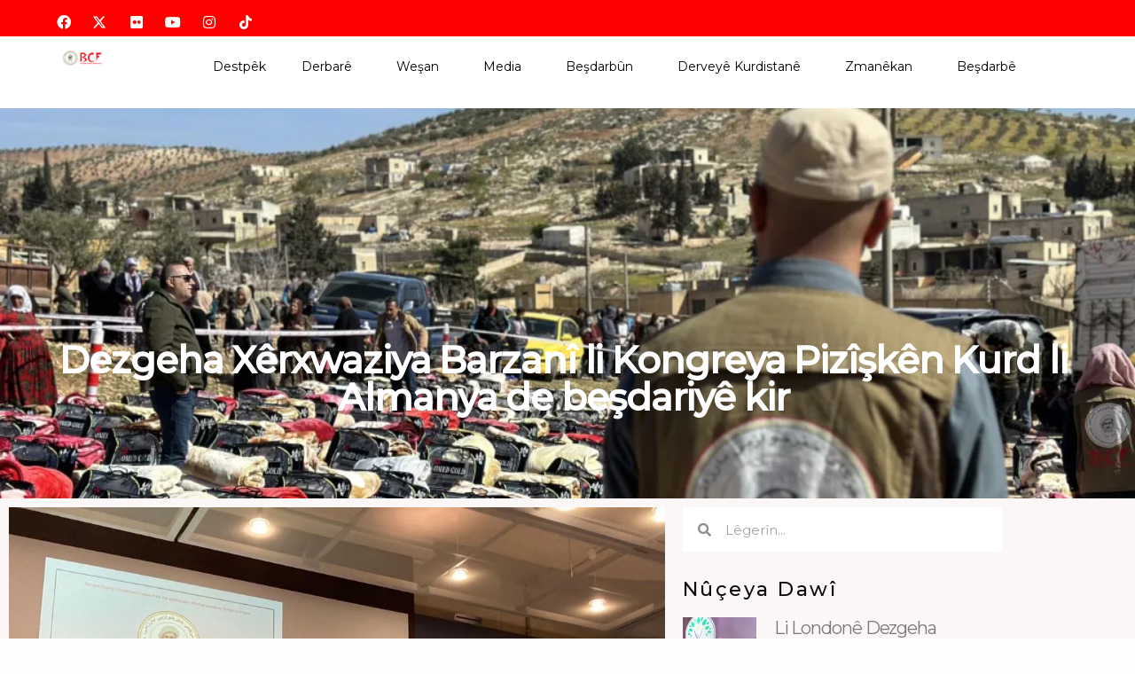

--- FILE ---
content_type: text/css
request_url: https://bcf.krd/wp-content/uploads/elementor/css/post-38.css?ver=1769512911
body_size: 447
content:
.elementor-kit-38{--e-global-color-primary:#6EC1E4;--e-global-color-secondary:#54595F;--e-global-color-text:#7A7A7A;--e-global-color-accent:#61CE70;--e-global-color-24cb6440:#4054B2;--e-global-color-612a6427:#23A455;--e-global-color-5da9ef4f:#FF0000;--e-global-color-6f6bd1a4:#FFF;--e-global-color-6ff3f7ee:#1A6C7A;--e-global-color-b8f2181:#010101;--e-global-color-4308470:#FCB20B;--e-global-typography-primary-font-family:"Roboto";--e-global-typography-primary-font-weight:600;--e-global-typography-primary-text-transform:none;--e-global-typography-secondary-font-family:"Roboto Slab";--e-global-typography-secondary-font-weight:400;--e-global-typography-secondary-text-transform:none;--e-global-typography-text-font-family:"Roboto";--e-global-typography-text-font-weight:400;--e-global-typography-text-text-transform:none;--e-global-typography-accent-font-family:"Roboto";--e-global-typography-accent-font-weight:500;--e-global-typography-accent-text-transform:none;--e-global-typography-214e63a-font-family:"Droid Arabic Kufi";--e-global-typography-214e63a-font-size:16px;--e-global-typography-214e63a-letter-spacing:-1.1px;--e-global-typography-0d7d812-font-family:"Droid Arabic Kufi";--e-global-typography-0d7d812-font-size:16px;--e-global-typography-0d7d812-letter-spacing:-1.1px;color:#625F5F;font-size:16px;line-height:1.6em;}.elementor-kit-38 button,.elementor-kit-38 input[type="button"],.elementor-kit-38 input[type="submit"],.elementor-kit-38 .elementor-button{background-color:rgba(2, 1, 1, 0);color:#000000;border-style:solid;border-width:2px 2px 2px 2px;border-color:#FF0000;border-radius:0px 0px 0px 0px;padding:16px 43px 16px 43px;}.elementor-kit-38 button:hover,.elementor-kit-38 button:focus,.elementor-kit-38 input[type="button"]:hover,.elementor-kit-38 input[type="button"]:focus,.elementor-kit-38 input[type="submit"]:hover,.elementor-kit-38 input[type="submit"]:focus,.elementor-kit-38 .elementor-button:hover,.elementor-kit-38 .elementor-button:focus{background-color:#FF0000;color:#FFFFFF;border-style:solid;}.elementor-kit-38 e-page-transition{background-color:#FF0000;}.elementor-kit-38 a{color:#7A7A7A;font-size:20px;letter-spacing:-1.1px;}.elementor-kit-38 a:hover{color:#FCB20B;}.elementor-kit-38 h1{color:#000F2B;font-size:30px;font-weight:500;text-transform:none;line-height:1.5em;letter-spacing:-1.1px;}.elementor-kit-38 h2{color:#000F2B;font-size:25px;font-weight:400;text-transform:none;line-height:1.5em;letter-spacing:2.5px;}.elementor-kit-38 h3{color:#000F2B;font-size:22px;text-transform:none;line-height:1.5em;letter-spacing:-1.1px;}.elementor-kit-38 h4{color:#000F2B;text-transform:none;}.elementor-kit-38 h5{color:#000F2B;text-transform:none;}.elementor-kit-38 h6{color:#000F2B;text-transform:none;}.elementor-section.elementor-section-boxed > .elementor-container{max-width:1140px;}.e-con{--container-max-width:1140px;}.elementor-widget:not(:last-child){margin-block-end:20px;}.elementor-element{--widgets-spacing:20px 20px;--widgets-spacing-row:20px;--widgets-spacing-column:20px;}{}h1.entry-title{display:var(--page-title-display);}@media(max-width:1024px){.elementor-kit-38 h1{font-size:50px;}.elementor-kit-38 h2{font-size:26px;}.elementor-section.elementor-section-boxed > .elementor-container{max-width:1024px;}.e-con{--container-max-width:1024px;}}@media(max-width:767px){.elementor-kit-38 h1{font-size:30px;}.elementor-section.elementor-section-boxed > .elementor-container{max-width:767px;}.e-con{--container-max-width:767px;}}

--- FILE ---
content_type: text/css
request_url: https://bcf.krd/wp-content/uploads/elementor/css/post-32041.css?ver=1769523611
body_size: -113
content:
.elementor-32041 .elementor-element.elementor-element-b68a1b1{text-align:justify;}.elementor-32041 .elementor-element.elementor-element-a7bed56{--e-image-carousel-slides-to-show:1;}

--- FILE ---
content_type: text/css
request_url: https://bcf.krd/wp-content/uploads/elementor/css/post-9345.css?ver=1769512921
body_size: 772
content:
.elementor-9345 .elementor-element.elementor-element-4da0480:not(.elementor-motion-effects-element-type-background), .elementor-9345 .elementor-element.elementor-element-4da0480 > .elementor-motion-effects-container > .elementor-motion-effects-layer{background-color:#FF0000;}.elementor-9345 .elementor-element.elementor-element-4da0480{transition:background 0.3s, border 0.3s, border-radius 0.3s, box-shadow 0.3s;margin-top:0px;margin-bottom:1px;padding:0px 0px -0px 0px;}.elementor-9345 .elementor-element.elementor-element-4da0480 > .elementor-background-overlay{transition:background 0.3s, border-radius 0.3s, opacity 0.3s;}.elementor-9345 .elementor-element.elementor-element-b1e6780 > .elementor-element-populated{margin:9px 139px 0px 55px;--e-column-margin-right:139px;--e-column-margin-left:55px;padding:0px 0px 0px 0px;}.elementor-9345 .elementor-element.elementor-element-837726f{--grid-template-columns:repeat(0, auto);--icon-size:16px;--grid-column-gap:5px;--grid-row-gap:6px;}.elementor-9345 .elementor-element.elementor-element-837726f .elementor-widget-container{text-align:left;}.elementor-9345 .elementor-element.elementor-element-837726f > .elementor-widget-container{margin:-0px 0px -0px 0px;padding:-0px 0px 0px 0px;}.elementor-9345 .elementor-element.elementor-element-837726f .elementor-social-icon{background-color:#00000000;}.elementor-9345 .elementor-element.elementor-element-837726f .elementor-social-icon i{color:#FFFFFF;}.elementor-9345 .elementor-element.elementor-element-837726f .elementor-social-icon svg{fill:#FFFFFF;}.elementor-9345 .elementor-element.elementor-element-837726f .elementor-social-icon:hover{background-color:#FFFFFF;}.elementor-9345 .elementor-element.elementor-element-837726f .elementor-social-icon:hover i{color:#FF0000;}.elementor-9345 .elementor-element.elementor-element-837726f .elementor-social-icon:hover svg{fill:#FF0000;}.elementor-9345 .elementor-element.elementor-element-dbd091d > .elementor-element-populated{margin:0px 0px 0px 0px;--e-column-margin-right:0px;--e-column-margin-left:0px;}.elementor-9345 .elementor-element.elementor-element-d37a06b:not(.elementor-motion-effects-element-type-background), .elementor-9345 .elementor-element.elementor-element-d37a06b > .elementor-motion-effects-container > .elementor-motion-effects-layer{background-color:#FFFFFF52;}.elementor-9345 .elementor-element.elementor-element-d37a06b{transition:background 0.3s, border 0.3s, border-radius 0.3s, box-shadow 0.3s;margin-top:0px;margin-bottom:-0px;padding:0px 0px 0px 0px;z-index:10;}.elementor-9345 .elementor-element.elementor-element-d37a06b > .elementor-background-overlay{transition:background 0.3s, border-radius 0.3s, opacity 0.3s;}.elementor-9345 .elementor-element.elementor-element-395d192 > .elementor-element-populated{margin:0px -75px 0px 6px;--e-column-margin-right:-75px;--e-column-margin-left:6px;}.elementor-9345 .elementor-element.elementor-element-6d31255 > .elementor-widget-container{margin:-0px -10px 0px -87px;}.elementor-9345 .elementor-element.elementor-element-6d31255 img{width:38%;transition-duration:0.3s;}.elementor-9345 .elementor-element.elementor-element-d7d1d18 > .elementor-element-populated{margin:-0px -4px 0px 47px;--e-column-margin-right:-4px;--e-column-margin-left:47px;}.elementor-9345 .elementor-element.elementor-element-c939766 > .elementor-widget-container{margin:0px -132px 0px -88px;}.elementor-9345 .elementor-element.elementor-element-c939766 .elementor-menu-toggle{margin-right:auto;background-color:#FFFFFF00;}.elementor-9345 .elementor-element.elementor-element-c939766 .elementor-nav-menu .elementor-item{font-size:14px;letter-spacing:0px;}.elementor-9345 .elementor-element.elementor-element-c939766 .elementor-nav-menu--main .elementor-item{color:#000000;fill:#000000;}.elementor-9345 .elementor-element.elementor-element-c939766 .elementor-nav-menu--main:not(.e--pointer-framed) .elementor-item:before,
					.elementor-9345 .elementor-element.elementor-element-c939766 .elementor-nav-menu--main:not(.e--pointer-framed) .elementor-item:after{background-color:#FF0000;}.elementor-9345 .elementor-element.elementor-element-c939766 .e--pointer-framed .elementor-item:before,
					.elementor-9345 .elementor-element.elementor-element-c939766 .e--pointer-framed .elementor-item:after{border-color:#FF0000;}.elementor-9345 .elementor-element.elementor-element-c939766 .elementor-nav-menu--main:not(.e--pointer-framed) .elementor-item.elementor-item-active:before,
					.elementor-9345 .elementor-element.elementor-element-c939766 .elementor-nav-menu--main:not(.e--pointer-framed) .elementor-item.elementor-item-active:after{background-color:#FF0000;}.elementor-9345 .elementor-element.elementor-element-c939766 .e--pointer-framed .elementor-item.elementor-item-active:before,
					.elementor-9345 .elementor-element.elementor-element-c939766 .e--pointer-framed .elementor-item.elementor-item-active:after{border-color:#FF0000;}.elementor-9345 .elementor-element.elementor-element-c939766 .elementor-nav-menu--dropdown a, .elementor-9345 .elementor-element.elementor-element-c939766 .elementor-menu-toggle{color:#595959;fill:#595959;}.elementor-9345 .elementor-element.elementor-element-c939766 .elementor-nav-menu--dropdown{background-color:#FFFFFF;}.elementor-9345 .elementor-element.elementor-element-c939766 .elementor-nav-menu--dropdown a:hover,
					.elementor-9345 .elementor-element.elementor-element-c939766 .elementor-nav-menu--dropdown a:focus,
					.elementor-9345 .elementor-element.elementor-element-c939766 .elementor-nav-menu--dropdown a.elementor-item-active,
					.elementor-9345 .elementor-element.elementor-element-c939766 .elementor-nav-menu--dropdown a.highlighted,
					.elementor-9345 .elementor-element.elementor-element-c939766 .elementor-menu-toggle:hover,
					.elementor-9345 .elementor-element.elementor-element-c939766 .elementor-menu-toggle:focus{color:#FFFFFF;}.elementor-9345 .elementor-element.elementor-element-c939766 .elementor-nav-menu--dropdown a:hover,
					.elementor-9345 .elementor-element.elementor-element-c939766 .elementor-nav-menu--dropdown a:focus,
					.elementor-9345 .elementor-element.elementor-element-c939766 .elementor-nav-menu--dropdown a.elementor-item-active,
					.elementor-9345 .elementor-element.elementor-element-c939766 .elementor-nav-menu--dropdown a.highlighted{background-color:#FF0000;}.elementor-9345 .elementor-element.elementor-element-c939766 .elementor-nav-menu--dropdown a.elementor-item-active{color:#FFFFFF;background-color:#FF0000;}.elementor-9345 .elementor-element.elementor-element-c939766 .elementor-nav-menu--dropdown .elementor-item, .elementor-9345 .elementor-element.elementor-element-c939766 .elementor-nav-menu--dropdown  .elementor-sub-item{font-size:13px;letter-spacing:0.2px;}.elementor-9345 .elementor-element.elementor-element-c939766 div.elementor-menu-toggle{color:#FFFFFF;}.elementor-9345 .elementor-element.elementor-element-c939766 div.elementor-menu-toggle svg{fill:#FFFFFF;}.elementor-9345 .elementor-element.elementor-element-c939766 div.elementor-menu-toggle:hover, .elementor-9345 .elementor-element.elementor-element-c939766 div.elementor-menu-toggle:focus{color:#FCB20B;}.elementor-9345 .elementor-element.elementor-element-c939766 div.elementor-menu-toggle:hover svg, .elementor-9345 .elementor-element.elementor-element-c939766 div.elementor-menu-toggle:focus svg{fill:#FCB20B;}.elementor-theme-builder-content-area{height:400px;}.elementor-location-header:before, .elementor-location-footer:before{content:"";display:table;clear:both;}@media(max-width:1024px){.elementor-9345 .elementor-element.elementor-element-d7d1d18 > .elementor-element-populated{margin:6px -29px 0px 152px;--e-column-margin-right:-29px;--e-column-margin-left:152px;}.elementor-9345 .elementor-element.elementor-element-c939766 > .elementor-widget-container{margin:0px 0px 0px -105px;}.elementor-9345 .elementor-element.elementor-element-c939766{--nav-menu-icon-size:25px;}}@media(max-width:767px){.elementor-9345 .elementor-element.elementor-element-d37a06b{margin-top:-1px;margin-bottom:-163px;}.elementor-9345 .elementor-element.elementor-element-6d31255 > .elementor-widget-container{margin:23px -181px -42px 0px;}.elementor-9345 .elementor-element.elementor-element-6d31255 img{width:64%;}.elementor-9345 .elementor-element.elementor-element-d7d1d18 > .elementor-element-populated{margin:-21px 19px 0px 150px;--e-column-margin-right:19px;--e-column-margin-left:150px;}.elementor-9345 .elementor-element.elementor-element-c939766 > .elementor-widget-container{margin:8px -20px 0px -148px;}.elementor-9345 .elementor-element.elementor-element-c939766{--nav-menu-icon-size:33px;}}@media(min-width:768px){.elementor-9345 .elementor-element.elementor-element-395d192{width:22%;}.elementor-9345 .elementor-element.elementor-element-d7d1d18{width:78%;}}/* Start custom CSS for social-icons, class: .elementor-element-837726f */.elementor-widget-container i{
margin-top:-00px;
}/* End custom CSS */
/* Start custom CSS for section, class: .elementor-element-d37a06b */.head{
    height: 80px;
}/* End custom CSS */

--- FILE ---
content_type: text/css
request_url: https://bcf.krd/wp-content/uploads/elementor/css/post-9255.css?ver=1769512921
body_size: 935
content:
.elementor-9255 .elementor-element.elementor-element-2e0650d > .elementor-container{max-width:1600px;}.elementor-9255 .elementor-element.elementor-element-2e0650d{margin-top:4px;margin-bottom:0px;}.elementor-9255 .elementor-element.elementor-element-1d14330{--divider-border-style:solid;--divider-color:#818A91;--divider-border-width:1px;}.elementor-9255 .elementor-element.elementor-element-1d14330 > .elementor-widget-container{margin:-5px 0px 0px 0px;}.elementor-9255 .elementor-element.elementor-element-1d14330 .elementor-divider-separator{width:100%;}.elementor-9255 .elementor-element.elementor-element-1d14330 .elementor-divider{padding-block-start:15px;padding-block-end:15px;}.elementor-9255 .elementor-element.elementor-element-baf893a{margin-top:0px;margin-bottom:-2px;}.elementor-9255 .elementor-element.elementor-element-2b18e9f > .elementor-widget-container{margin:0px 0px 10px 0px;}.elementor-9255 .elementor-element.elementor-element-2b18e9f{text-align:center;}.elementor-9255 .elementor-element.elementor-element-2b18e9f .elementor-heading-title{font-size:25px;letter-spacing:0px;color:#646464D9;}.elementor-9255 .elementor-element.elementor-element-dc52593{--divider-border-style:solid;--divider-color:#FF0000;--divider-border-width:3px;}.elementor-9255 .elementor-element.elementor-element-dc52593 > .elementor-widget-container{margin:-17px 0px 0px 0px;}.elementor-9255 .elementor-element.elementor-element-dc52593 .elementor-divider-separator{width:30%;margin:0 auto;margin-center:0;}.elementor-9255 .elementor-element.elementor-element-dc52593 .elementor-divider{text-align:center;padding-block-start:15px;padding-block-end:15px;}.elementor-9255 .elementor-element.elementor-element-c0c5141{margin-top:-13px;margin-bottom:0px;}.elementor-9255 .elementor-element.elementor-element-31b9df8{--spacer-size:13px;}.elementor-9255 .elementor-element.elementor-element-a476974 .elementor-icon-list-items:not(.elementor-inline-items) .elementor-icon-list-item:not(:last-child){padding-block-end:calc(8px/2);}.elementor-9255 .elementor-element.elementor-element-a476974 .elementor-icon-list-items:not(.elementor-inline-items) .elementor-icon-list-item:not(:first-child){margin-block-start:calc(8px/2);}.elementor-9255 .elementor-element.elementor-element-a476974 .elementor-icon-list-items.elementor-inline-items .elementor-icon-list-item{margin-inline:calc(8px/2);}.elementor-9255 .elementor-element.elementor-element-a476974 .elementor-icon-list-items.elementor-inline-items{margin-inline:calc(-8px/2);}.elementor-9255 .elementor-element.elementor-element-a476974 .elementor-icon-list-items.elementor-inline-items .elementor-icon-list-item:after{inset-inline-end:calc(-8px/2);}.elementor-9255 .elementor-element.elementor-element-a476974 .elementor-icon-list-item:hover .elementor-icon-list-icon i{color:#FF0000;}.elementor-9255 .elementor-element.elementor-element-a476974 .elementor-icon-list-item:hover .elementor-icon-list-icon svg{fill:#FF0000;}.elementor-9255 .elementor-element.elementor-element-a476974 .elementor-icon-list-icon i{transition:color 0.3s;}.elementor-9255 .elementor-element.elementor-element-a476974 .elementor-icon-list-icon svg{transition:fill 0.3s;}.elementor-9255 .elementor-element.elementor-element-a476974{--e-icon-list-icon-size:14px;--icon-vertical-offset:0px;}.elementor-9255 .elementor-element.elementor-element-a476974 .elementor-icon-list-item > .elementor-icon-list-text, .elementor-9255 .elementor-element.elementor-element-a476974 .elementor-icon-list-item > a{font-size:16px;}.elementor-9255 .elementor-element.elementor-element-a476974 .elementor-icon-list-item:hover .elementor-icon-list-text{color:#FF0000;}.elementor-9255 .elementor-element.elementor-element-a476974 .elementor-icon-list-text{transition:color 0.3s;}.elementor-9255 .elementor-element.elementor-element-5151fdb > .elementor-widget-wrap > .elementor-widget:not(.elementor-widget__width-auto):not(.elementor-widget__width-initial):not(:last-child):not(.elementor-absolute){margin-block-end:-7px;}.elementor-9255 .elementor-element.elementor-element-5151fdb > .elementor-element-populated{margin:0px 0px 0px 0px;--e-column-margin-right:0px;--e-column-margin-left:0px;padding:0px 0px 0px 0px;}.elementor-9255 .elementor-element.elementor-element-a676e67{--grid-template-columns:repeat(0, auto);--icon-size:16px;--grid-column-gap:5px;--grid-row-gap:6px;}.elementor-9255 .elementor-element.elementor-element-a676e67 .elementor-widget-container{text-align:center;}.elementor-9255 .elementor-element.elementor-element-a676e67 > .elementor-widget-container{margin:44px 44px 44px 44px;padding:-20px 0px 0px 0px;}.elementor-9255 .elementor-element.elementor-element-a676e67 .elementor-social-icon{background-color:#00000000;}.elementor-9255 .elementor-element.elementor-element-a676e67 .elementor-social-icon i{color:#AAA9A8;}.elementor-9255 .elementor-element.elementor-element-a676e67 .elementor-social-icon svg{fill:#AAA9A8;}.elementor-9255 .elementor-element.elementor-element-a676e67 .elementor-social-icon:hover{background-color:#FCB20B;}.elementor-9255 .elementor-element.elementor-element-a676e67 .elementor-social-icon:hover i{color:#000000;}.elementor-9255 .elementor-element.elementor-element-a676e67 .elementor-social-icon:hover svg{fill:#000000;}.elementor-9255 .elementor-element.elementor-element-0638214 .elementor-icon-list-items:not(.elementor-inline-items) .elementor-icon-list-item:not(:last-child){padding-block-end:calc(15px/2);}.elementor-9255 .elementor-element.elementor-element-0638214 .elementor-icon-list-items:not(.elementor-inline-items) .elementor-icon-list-item:not(:first-child){margin-block-start:calc(15px/2);}.elementor-9255 .elementor-element.elementor-element-0638214 .elementor-icon-list-items.elementor-inline-items .elementor-icon-list-item{margin-inline:calc(15px/2);}.elementor-9255 .elementor-element.elementor-element-0638214 .elementor-icon-list-items.elementor-inline-items{margin-inline:calc(-15px/2);}.elementor-9255 .elementor-element.elementor-element-0638214 .elementor-icon-list-items.elementor-inline-items .elementor-icon-list-item:after{inset-inline-end:calc(-15px/2);}.elementor-9255 .elementor-element.elementor-element-0638214 .elementor-icon-list-icon i{transition:color 0.3s;}.elementor-9255 .elementor-element.elementor-element-0638214 .elementor-icon-list-icon svg{transition:fill 0.3s;}.elementor-9255 .elementor-element.elementor-element-0638214{--e-icon-list-icon-size:14px;--icon-vertical-offset:0px;}.elementor-9255 .elementor-element.elementor-element-0638214 .elementor-icon-list-item:hover .elementor-icon-list-text{color:#FF0000;}.elementor-9255 .elementor-element.elementor-element-0638214 .elementor-icon-list-text{transition:color 0.3s;}.elementor-9255 .elementor-element.elementor-element-7a0ac05 .elementor-search-form__container{min-height:50px;}.elementor-9255 .elementor-element.elementor-element-7a0ac05 .elementor-search-form__submit{min-width:50px;}body:not(.rtl) .elementor-9255 .elementor-element.elementor-element-7a0ac05 .elementor-search-form__icon{padding-left:calc(50px / 3);}body.rtl .elementor-9255 .elementor-element.elementor-element-7a0ac05 .elementor-search-form__icon{padding-right:calc(50px / 3);}.elementor-9255 .elementor-element.elementor-element-7a0ac05 .elementor-search-form__input, .elementor-9255 .elementor-element.elementor-element-7a0ac05.elementor-search-form--button-type-text .elementor-search-form__submit{padding-left:calc(50px / 3);padding-right:calc(50px / 3);}.elementor-9255 .elementor-element.elementor-element-7a0ac05:not(.elementor-search-form--skin-full_screen) .elementor-search-form__container{border-radius:3px;}.elementor-9255 .elementor-element.elementor-element-7a0ac05.elementor-search-form--skin-full_screen input[type="search"].elementor-search-form__input{border-radius:3px;}.elementor-9255 .elementor-element.elementor-element-1740926{border-style:solid;border-width:0px 0px 0px 0px;margin-top:14px;margin-bottom:0px;}.elementor-9255 .elementor-element.elementor-element-98a4ca8 > .elementor-element-populated{margin:5px 0px -21px 0px;--e-column-margin-right:0px;--e-column-margin-left:0px;padding:20px 15px 0px 0px;}.elementor-9255 .elementor-element.elementor-element-cdedec8 .hfe-copyright-wrapper{text-align:center;}.elementor-9255 .elementor-element.elementor-element-cdedec8 > .elementor-widget-container{margin:1px -106px 0px 0px;}.elementor-9255 .elementor-element.elementor-element-cdedec8 .hfe-copyright-wrapper, .elementor-9255 .elementor-element.elementor-element-cdedec8 .hfe-copyright-wrapper a{font-size:14px;}.elementor-theme-builder-content-area{height:400px;}.elementor-location-header:before, .elementor-location-footer:before{content:"";display:table;clear:both;}@media(max-width:1024px){.elementor-9255 .elementor-element.elementor-element-98a4ca8 > .elementor-element-populated{padding:18px 30px 18px 30px;}.elementor-9255 .elementor-element.elementor-element-cdedec8 .hfe-copyright-wrapper, .elementor-9255 .elementor-element.elementor-element-cdedec8 .hfe-copyright-wrapper a{font-size:14px;}}@media(min-width:768px){.elementor-9255 .elementor-element.elementor-element-98a4ca8{width:100%;}}@media(max-width:1024px) and (min-width:768px){.elementor-9255 .elementor-element.elementor-element-98a4ca8{width:100%;}}@media(max-width:767px){.elementor-9255 .elementor-element.elementor-element-7a0ac05 > .elementor-widget-container{padding:0px 61px 0px 67px;}.elementor-9255 .elementor-element.elementor-element-1740926{margin-top:92px;margin-bottom:0px;}.elementor-9255 .elementor-element.elementor-element-98a4ca8 > .elementor-element-populated{padding:20px 55px 20px 55px;}.elementor-9255 .elementor-element.elementor-element-cdedec8 .hfe-copyright-wrapper{text-align:center;}.elementor-9255 .elementor-element.elementor-element-cdedec8 > .elementor-widget-container{margin:0px 0px 0px -21px;}.elementor-9255 .elementor-element.elementor-element-cdedec8 .hfe-copyright-wrapper, .elementor-9255 .elementor-element.elementor-element-cdedec8 .hfe-copyright-wrapper a{font-size:12px;}}/* Start custom CSS for social-icons, class: .elementor-element-a676e67 */.elementor-widget-container i{
margin-top:-00px;
}/* End custom CSS */

--- FILE ---
content_type: text/css
request_url: https://bcf.krd/wp-content/uploads/elementor/css/post-9357.css?ver=1769513106
body_size: 1137
content:
.elementor-9357 .elementor-element.elementor-element-d431b91:not(.elementor-motion-effects-element-type-background), .elementor-9357 .elementor-element.elementor-element-d431b91 > .elementor-motion-effects-container > .elementor-motion-effects-layer{background-image:url("https://i0.wp.com/bcf.krd/wp-content/uploads/2021/01/IMG_9317-scaled.jpg?fit=1024%2C768&ssl=1");background-position:top center;background-size:cover;}.elementor-9357 .elementor-element.elementor-element-d431b91 > .elementor-background-overlay{background-color:#00000070;opacity:0.5;transition:background 0.3s, border-radius 0.3s, opacity 0.3s;}.elementor-9357 .elementor-element.elementor-element-d431b91 > .elementor-container{max-width:1275px;min-height:393px;}.elementor-9357 .elementor-element.elementor-element-d431b91{transition:background 0.3s, border 0.3s, border-radius 0.3s, box-shadow 0.3s;padding:37px 9px 10px 0px;}.elementor-9357 .elementor-element.elementor-element-598d8ab{--spacer-size:153px;}.elementor-9357 .elementor-element.elementor-element-4475ff02 > .elementor-widget-container{margin:0px 0px 30px 0px;}.elementor-9357 .elementor-element.elementor-element-4475ff02{text-align:center;}.elementor-9357 .elementor-element.elementor-element-4475ff02 .elementor-heading-title{font-size:42px;font-weight:600;color:#FFFFFF;}.elementor-9357 .elementor-element.elementor-element-0d704f1:not(.elementor-motion-effects-element-type-background), .elementor-9357 .elementor-element.elementor-element-0d704f1 > .elementor-motion-effects-container > .elementor-motion-effects-layer{background-color:#FBF7F7;}.elementor-9357 .elementor-element.elementor-element-0d704f1{transition:background 0.3s, border 0.3s, border-radius 0.3s, box-shadow 0.3s;}.elementor-9357 .elementor-element.elementor-element-0d704f1 > .elementor-background-overlay{transition:background 0.3s, border-radius 0.3s, opacity 0.3s;}.elementor-9357 .elementor-element.elementor-element-4fb184b0 > .elementor-widget-container{padding:15px 0px 15px 0px;border-style:dotted;border-width:1px 0px 1px 0px;border-color:#afafaf;}.elementor-9357 .elementor-element.elementor-element-4fb184b0 .elementor-icon-list-items:not(.elementor-inline-items) .elementor-icon-list-item:not(:last-child){padding-bottom:calc(25px/2);}.elementor-9357 .elementor-element.elementor-element-4fb184b0 .elementor-icon-list-items:not(.elementor-inline-items) .elementor-icon-list-item:not(:first-child){margin-top:calc(25px/2);}.elementor-9357 .elementor-element.elementor-element-4fb184b0 .elementor-icon-list-items.elementor-inline-items .elementor-icon-list-item{margin-right:calc(25px/2);margin-left:calc(25px/2);}.elementor-9357 .elementor-element.elementor-element-4fb184b0 .elementor-icon-list-items.elementor-inline-items{margin-right:calc(-25px/2);margin-left:calc(-25px/2);}body.rtl .elementor-9357 .elementor-element.elementor-element-4fb184b0 .elementor-icon-list-items.elementor-inline-items .elementor-icon-list-item:after{left:calc(-25px/2);}body:not(.rtl) .elementor-9357 .elementor-element.elementor-element-4fb184b0 .elementor-icon-list-items.elementor-inline-items .elementor-icon-list-item:after{right:calc(-25px/2);}.elementor-9357 .elementor-element.elementor-element-4fb184b0 .elementor-icon-list-item:not(:last-child):after{content:"";border-color:#ddd;}.elementor-9357 .elementor-element.elementor-element-4fb184b0 .elementor-icon-list-items:not(.elementor-inline-items) .elementor-icon-list-item:not(:last-child):after{border-top-style:solid;border-top-width:1px;}.elementor-9357 .elementor-element.elementor-element-4fb184b0 .elementor-icon-list-items.elementor-inline-items .elementor-icon-list-item:not(:last-child):after{border-left-style:solid;}.elementor-9357 .elementor-element.elementor-element-4fb184b0 .elementor-inline-items .elementor-icon-list-item:not(:last-child):after{border-left-width:1px;}.elementor-9357 .elementor-element.elementor-element-4fb184b0 .elementor-icon-list-icon i{color:#54595f;font-size:13px;}.elementor-9357 .elementor-element.elementor-element-4fb184b0 .elementor-icon-list-icon svg{fill:#54595f;--e-icon-list-icon-size:13px;}.elementor-9357 .elementor-element.elementor-element-4fb184b0 .elementor-icon-list-icon{width:13px;}body:not(.rtl) .elementor-9357 .elementor-element.elementor-element-4fb184b0 .elementor-icon-list-text{padding-left:8px;}body.rtl .elementor-9357 .elementor-element.elementor-element-4fb184b0 .elementor-icon-list-text{padding-right:8px;}.elementor-9357 .elementor-element.elementor-element-4fb184b0 .elementor-icon-list-text, .elementor-9357 .elementor-element.elementor-element-4fb184b0 .elementor-icon-list-text a{color:#54595f;}.elementor-9357 .elementor-element.elementor-element-4fb184b0 .elementor-icon-list-item{font-size:13px;font-weight:300;}.elementor-9357 .elementor-element.elementor-element-183781e9{text-align:justify;line-height:2.1em;}.elementor-9357 .elementor-element.elementor-element-3d3d45aa > .elementor-widget-container{margin:-10px 0px 40px 0px;}.elementor-9357 .elementor-element.elementor-element-3d3d45aa .elementor-icon-list-icon i{color:#7a7a7a;font-size:14px;}.elementor-9357 .elementor-element.elementor-element-3d3d45aa .elementor-icon-list-icon svg{fill:#7a7a7a;--e-icon-list-icon-size:14px;}.elementor-9357 .elementor-element.elementor-element-3d3d45aa .elementor-icon-list-icon{width:14px;}body:not(.rtl) .elementor-9357 .elementor-element.elementor-element-3d3d45aa .elementor-icon-list-text{padding-left:9px;}body.rtl .elementor-9357 .elementor-element.elementor-element-3d3d45aa .elementor-icon-list-text{padding-right:9px;}.elementor-9357 .elementor-element.elementor-element-3d3d45aa .elementor-icon-list-text, .elementor-9357 .elementor-element.elementor-element-3d3d45aa .elementor-icon-list-text a{color:#a3a3a3;}.elementor-9357 .elementor-element.elementor-element-3d3d45aa .elementor-icon-list-item{font-size:13px;text-transform:uppercase;}.elementor-9357 .elementor-element.elementor-element-50204f0b > .elementor-widget-container{margin:50px 0px 0px 0px;}.elementor-9357 .elementor-element.elementor-element-50204f0b span.post-navigation__prev--label{color:#aaaaaa;}.elementor-9357 .elementor-element.elementor-element-50204f0b span.post-navigation__next--label{color:#aaaaaa;}.elementor-9357 .elementor-element.elementor-element-50204f0b span.post-navigation__prev--label, .elementor-9357 .elementor-element.elementor-element-50204f0b span.post-navigation__next--label{font-family:"Roboto";font-size:21px;}.elementor-9357 .elementor-element.elementor-element-289437f{--spacer-size:18px;}.elementor-9357 .elementor-element.elementor-element-5b5e78dc{--grid-side-margin:10px;--grid-column-gap:10px;--grid-row-gap:10px;}.elementor-9357 .elementor-element.elementor-element-5b5e78dc .elementor-share-btn{font-size:calc(0.8px * 10);height:5em;}.elementor-9357 .elementor-element.elementor-element-5b5e78dc .elementor-share-btn__icon{--e-share-buttons-icon-size:1.5em;}.elementor-9357 .elementor-element.elementor-element-5b5e78dc .elementor-share-btn__title{text-transform:uppercase;}.elementor-9357 .elementor-element.elementor-element-bf4bed8 .elementor-search-form__container{min-height:50px;}.elementor-9357 .elementor-element.elementor-element-bf4bed8 .elementor-search-form__submit{min-width:50px;}body:not(.rtl) .elementor-9357 .elementor-element.elementor-element-bf4bed8 .elementor-search-form__icon{padding-left:calc(50px / 3);}body.rtl .elementor-9357 .elementor-element.elementor-element-bf4bed8 .elementor-search-form__icon{padding-right:calc(50px / 3);}.elementor-9357 .elementor-element.elementor-element-bf4bed8 .elementor-search-form__input, .elementor-9357 .elementor-element.elementor-element-bf4bed8.elementor-search-form--button-type-text .elementor-search-form__submit{padding-left:calc(50px / 3);padding-right:calc(50px / 3);}.elementor-9357 .elementor-element.elementor-element-bf4bed8:not(.elementor-search-form--skin-full_screen) .elementor-search-form__container{background-color:#FFFFFF;border-radius:3px;}.elementor-9357 .elementor-element.elementor-element-bf4bed8.elementor-search-form--skin-full_screen input[type="search"].elementor-search-form__input{background-color:#FFFFFF;border-radius:3px;}.elementor-9357 .elementor-element.elementor-element-05ef005 > .elementor-widget-container{margin:12px 0px 0px 0px;}.elementor-9357 .elementor-element.elementor-element-05ef005 .elementor-heading-title{font-size:22px;font-weight:500;color:#0c0c0c;}.elementor-9357 .elementor-element.elementor-element-e910849{--grid-row-gap:35px;--grid-column-gap:30px;}.elementor-9357 .elementor-element.elementor-element-e910849 .elementor-post__thumbnail__link{width:23%;}.elementor-9357 .elementor-element.elementor-element-e910849 .elementor-post__meta-data span + span:before{content:"///";}.elementor-9357 .elementor-element.elementor-element-e910849.elementor-posts--thumbnail-left .elementor-post__thumbnail__link{margin-right:20px;}.elementor-9357 .elementor-element.elementor-element-e910849.elementor-posts--thumbnail-right .elementor-post__thumbnail__link{margin-left:20px;}.elementor-9357 .elementor-element.elementor-element-e910849.elementor-posts--thumbnail-top .elementor-post__thumbnail__link{margin-bottom:20px;}.elementor-9357 .elementor-element.elementor-element-431ba3b{--spacer-size:50px;}@media(max-width:1024px){ .elementor-9357 .elementor-element.elementor-element-5b5e78dc{--grid-side-margin:10px;--grid-column-gap:10px;--grid-row-gap:10px;--grid-bottom-margin:10px;}}@media(min-width:768px){.elementor-9357 .elementor-element.elementor-element-70d462b{width:100%;}}@media(min-width:1025px){.elementor-9357 .elementor-element.elementor-element-d431b91:not(.elementor-motion-effects-element-type-background), .elementor-9357 .elementor-element.elementor-element-d431b91 > .elementor-motion-effects-container > .elementor-motion-effects-layer{background-attachment:fixed;}}@media(max-width:767px){.elementor-9357 .elementor-element.elementor-element-598d8ab{--spacer-size:101px;}.elementor-9357 .elementor-element.elementor-element-4475ff02 .elementor-heading-title{font-size:33px;}.elementor-9357 .elementor-element.elementor-element-4fb184b0 .elementor-icon-list-items:not(.elementor-inline-items) .elementor-icon-list-item:not(:last-child){padding-bottom:calc(15px/2);}.elementor-9357 .elementor-element.elementor-element-4fb184b0 .elementor-icon-list-items:not(.elementor-inline-items) .elementor-icon-list-item:not(:first-child){margin-top:calc(15px/2);}.elementor-9357 .elementor-element.elementor-element-4fb184b0 .elementor-icon-list-items.elementor-inline-items .elementor-icon-list-item{margin-right:calc(15px/2);margin-left:calc(15px/2);}.elementor-9357 .elementor-element.elementor-element-4fb184b0 .elementor-icon-list-items.elementor-inline-items{margin-right:calc(-15px/2);margin-left:calc(-15px/2);}body.rtl .elementor-9357 .elementor-element.elementor-element-4fb184b0 .elementor-icon-list-items.elementor-inline-items .elementor-icon-list-item:after{left:calc(-15px/2);}body:not(.rtl) .elementor-9357 .elementor-element.elementor-element-4fb184b0 .elementor-icon-list-items.elementor-inline-items .elementor-icon-list-item:after{right:calc(-15px/2);}.elementor-9357 .elementor-element.elementor-element-4fb184b0 .elementor-icon-list-icon{width:16px;}.elementor-9357 .elementor-element.elementor-element-4fb184b0 .elementor-icon-list-icon i{font-size:16px;}.elementor-9357 .elementor-element.elementor-element-4fb184b0 .elementor-icon-list-icon svg{--e-icon-list-icon-size:16px;}.elementor-9357 .elementor-element.elementor-element-4fb184b0 .elementor-icon-list-item{line-height:27px;}.elementor-9357 .elementor-element.elementor-element-50204f0b span.post-navigation__prev--title, .elementor-9357 .elementor-element.elementor-element-50204f0b span.post-navigation__next--title{font-size:13px;} .elementor-9357 .elementor-element.elementor-element-5b5e78dc{--grid-side-margin:10px;--grid-column-gap:10px;--grid-row-gap:10px;--grid-bottom-margin:10px;}.elementor-9357 .elementor-element.elementor-element-5b5e78dc{--grid-row-gap:10px;--grid-bottom-margin:10px;}.elementor-9357 .elementor-element.elementor-element-e910849 .elementor-post__thumbnail__link{width:30%;}}

--- FILE ---
content_type: application/javascript
request_url: https://bcf.krd/wp-content/plugins/elementor-pro/assets/js/share-buttons.fda49c1691f4a352c7ef.bundle.js
body_size: 968
content:
/*! elementor-pro - v3.34.0 - 26-01-2026 */
"use strict";
(self["webpackChunkelementor_pro"] = self["webpackChunkelementor_pro"] || []).push([["share-buttons"],{

/***/ "../assets/dev/js/frontend/utils/handle-parameter-pollution.js":
/*!*********************************************************************!*\
  !*** ../assets/dev/js/frontend/utils/handle-parameter-pollution.js ***!
  \*********************************************************************/
/***/ ((__unused_webpack_module, exports) => {



Object.defineProperty(exports, "__esModule", ({
  value: true
}));
exports["default"] = handleParameterPollution;
function handleParameterPollution(inputURL) {
  const urlObject = new URL(inputURL),
    mainDomain = urlObject.hostname,
    params = new URLSearchParams(urlObject.search),
    paramKeysToCheck = ['u']; // Can add more items if we find more problems with other social networks.

  paramKeysToCheck.forEach(key => {
    const paramValue = params.get(key);
    if (paramValue) {
      try {
        const paramDomain = new URL(paramValue).hostname;
        if (paramDomain !== mainDomain) {
          params.delete(key);
        }
      } catch (error) {
        params.delete(key);
      }
    }
  });
  urlObject.search = params.toString();
  return urlObject.toString();
}

/***/ }),

/***/ "../modules/share-buttons/assets/js/frontend/handlers/share-buttons.js":
/*!*****************************************************************************!*\
  !*** ../modules/share-buttons/assets/js/frontend/handlers/share-buttons.js ***!
  \*****************************************************************************/
/***/ ((__unused_webpack_module, exports, __webpack_require__) => {



var _interopRequireDefault = __webpack_require__(/*! @babel/runtime/helpers/interopRequireDefault */ "../node_modules/@babel/runtime/helpers/interopRequireDefault.js");
Object.defineProperty(exports, "__esModule", ({
  value: true
}));
exports["default"] = void 0;
var _handleParameterPollution = _interopRequireDefault(__webpack_require__(/*! elementor-pro/frontend/utils/handle-parameter-pollution */ "../assets/dev/js/frontend/utils/handle-parameter-pollution.js"));
var _default = exports["default"] = elementorModules.frontend.handlers.Base.extend({
  async onInit() {
    if (!this.isActive()) {
      return;
    }
    elementorModules.frontend.handlers.Base.prototype.onInit.apply(this, arguments);
    const elementSettings = this.getElementSettings(),
      classes = this.getSettings('classes'),
      isCustomURL = elementSettings.share_url && elementSettings.share_url.url,
      shareLinkSettings = {
        classPrefix: classes.shareLinkPrefix
      };
    if (isCustomURL) {
      shareLinkSettings.url = elementSettings.share_url.url;
    } else {
      shareLinkSettings.url = (0, _handleParameterPollution.default)(location.href);
      shareLinkSettings.title = elementorFrontend.config.post.title;
      shareLinkSettings.text = elementorFrontend.config.post.excerpt;
      shareLinkSettings.image = elementorFrontend.config.post.featuredImage;
    }

    /**
     * First check of the ShareLink is for detecting if the optimized mode is disabled and the library should be loaded dynamically.
     * Checking if the assetsLoader exist, in case that the library is not loaded due to Ad Blockers and not because the optimized mode is enabled.
     */
    if (!window.ShareLink && elementorFrontend.utils.assetsLoader) {
      await elementorFrontend.utils.assetsLoader.load('script', 'share-link');
    }

    /**
     * The following condition should remain regardless of the share-link dynamic loading.
     * Ad Blockers may block the share script. (/assets/lib/share-link/share-link.js).
     */
    if (!this.elements.$shareButton.shareLink) {
      return;
    }
    this.elements.$shareButton.shareLink(shareLinkSettings);
  },
  getDefaultSettings() {
    return {
      selectors: {
        shareButton: '.elementor-share-btn'
      },
      classes: {
        shareLinkPrefix: 'elementor-share-btn_'
      }
    };
  },
  getDefaultElements() {
    var selectors = this.getSettings('selectors');
    return {
      $shareButton: this.$element.find(selectors.shareButton)
    };
  },
  isActive() {
    return !elementorFrontend.isEditMode();
  }
});

/***/ })

}]);
//# sourceMappingURL=share-buttons.fda49c1691f4a352c7ef.bundle.js.map